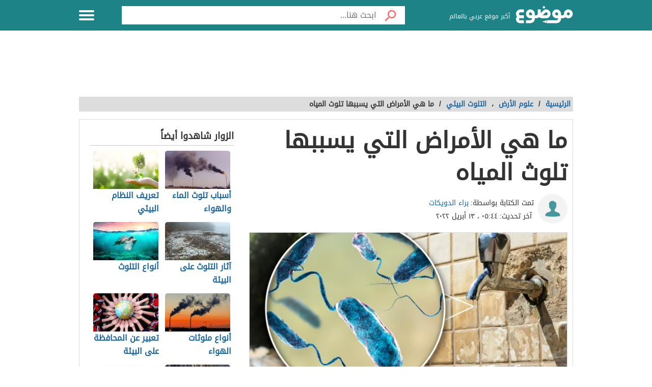

--- FILE ---
content_type: text/html; charset=utf-8
request_url: https://www.google.com/recaptcha/api2/aframe
body_size: 267
content:
<!DOCTYPE HTML><html><head><meta http-equiv="content-type" content="text/html; charset=UTF-8"></head><body><script nonce="_m5zc-2_LgstwhuCwQ8mTA">/** Anti-fraud and anti-abuse applications only. See google.com/recaptcha */ try{var clients={'sodar':'https://pagead2.googlesyndication.com/pagead/sodar?'};window.addEventListener("message",function(a){try{if(a.source===window.parent){var b=JSON.parse(a.data);var c=clients[b['id']];if(c){var d=document.createElement('img');d.src=c+b['params']+'&rc='+(localStorage.getItem("rc::a")?sessionStorage.getItem("rc::b"):"");window.document.body.appendChild(d);sessionStorage.setItem("rc::e",parseInt(sessionStorage.getItem("rc::e")||0)+1);localStorage.setItem("rc::h",'1768750494477');}}}catch(b){}});window.parent.postMessage("_grecaptcha_ready", "*");}catch(b){}</script></body></html>

--- FILE ---
content_type: application/xml
request_url: https://dmxleo.dailymotion.com/cdn/manifest/video/x8i5xev.m3u8?af=2%2C7%2C8%2C9&vv=1%2C2%2C3%2C4%2C5%2C6%2C7%2C8%2C11%2C12%2C13%2C14&mm=video%2Fmp4%2Cvideo%2Fwebm%2Caudio%2Fmp4%2Caudio%2Fmpeg%2Caudio%2Faac%2Caudio%2Fmpeg3%2Caudio%2Fmp3%2Caudio%2Fvnd.wave%2Caudio%2Fwav%2Caudio%2Fwave%2Caudio%2Fogg%2Caudio%2Fvorbis%2Cimage%2Fjpeg%2Cimage%2Fpng%2Cimage%2Fwebp%2Cimage%2Fsvg%2Bxml&cse=1jf8rtcdt7dd98a296c&rts=395144&rhv=1&cen=prod&cpi=x2h88jm&cpt=player&rla=en&cpr=x152fg&eb=https%3A%2F%2Fmawdoo3.com%2F%2525D9%252585%2525D8%2525A7_%2525D9%252587%2525D9%25258A_%2525D8%2525A7%2525D9%252584%2525D8%2525A3%2525D9%252585%2525D8%2525B1%2525D8%2525A7%2525D8%2525B6_%2525D8%2525A7%2525D9%252584%2525D8%2525AA%2525D9%25258A_%2525D9%25258A%2525D8%2525B3%2525D8%2525A8%2525D8%2525A8%2525D9%252587%2525D8%2525A7_%2525D8%2525AA%2525D9%252584%2525D9%252588%2525D8%2525AB_%2525D8%2525A7%2525D9%252584%2525D9%252585%2525D9%25258A%2525D8%2525A7%2525D9%252587&ps=449x253&td=mawdoo3.com&reader_gdpr_flag=0&reader_gdpr_consent=&gdpr_binary_consent=opt-out&gdpr_comes_from_infopack=0&reader_us_privacy=1---&vl=-1&ciid=1jf8rtcdt7dd98a296c_VMAP_0_0&cidx=0&sidx=0&vidIdx=0&omp=Dailymotion%2F1.0&omn=0&imal=1&uid_dm=47442d5d-0611-1dbe-480b-053cb65492cc&ccDynamiciu=%2F22729315574%2C22855257618%2Fmawdoo3%2Fmawdoo3_vast&ccKeyvalues=domain%3Dmawdoo3.com&ccPlcmt=1&3pcb=0&rap=1&apo=monetization&pos=1&pbm=2
body_size: 7585
content:
<?xml version="1.0" encoding="UTF-8"?><vmap:VMAP xmlns:vmap="http://www.iab.net/videosuite/vmap" version="1.0"><vmap:AdBreak breakType="linear" breakId="preroll1" timeOffset="start"><vmap:AdSource id="preroll1"><vmap:VASTAdData><VAST version="3.0"><Ad><InLine><AdSystem>Leo</AdSystem><AdTitle>noad</AdTitle><Extensions><Extension type="dailymotion" source="dailymotion">{"noAd":{"reasonId":1106,"reason":"viewing context|bot-detected"},"inventoryId":"7b3f77ea-14c6-4b26-9d3d-3fc45abe040c"}</Extension></Extensions></InLine></Ad></VAST></vmap:VASTAdData></vmap:AdSource><vmap:Extensions><vmap:Extension type="dailymotion" source="dailymotion"><![CDATA[{"timeout":15000}]]></vmap:Extension></vmap:Extensions></vmap:AdBreak><vmap:AdBreak breakType="linear,nonlinear" breakId="midroll1-1" timeOffset="00:05:00" repeatAfter="00:05:00"><vmap:AdSource id="midroll1-1"><vmap:AdTagURI templateType="vast3">https://dmxleo.dailymotion.com/cdn/manifest/video/x8i5xev.m3u8?auth=[base64]&amp;vo=[MEDIAPLAYHEAD]&amp;vv=1%2C2%2C3%2C4%2C5%2C6%2C7%2C8%2C11%2C12%2C13%2C14&amp;plt=1&amp;dmngv=1.0&amp;dmng=Dailymotion&amp;cpi=x2h88jm&amp;apo=monetization&amp;pbm=2&amp;mm=video%2Fmp4%2Cvideo%2Fwebm%2Caudio%2Fmp4%2Caudio%2Fmpeg%2Caudio%2Faac%2Caudio%2Fmpeg3%2Caudio%2Fmp3%2Caudio%2Fvnd.wave%2Caudio%2Fwav%2Caudio%2Fwave%2Caudio%2Fogg%2Caudio%2Fvorbis%2Cimage%2Fjpeg%2Cimage%2Fpng%2Cimage%2Fwebp%2Cimage%2Fsvg%2Bxml&amp;rts=395144&amp;cbrs=1&amp;reader.player=dailymotion&amp;cen=prod&amp;3pcb=0&amp;rla=en&amp;rhv=1&amp;reader_us_privacy=1---&amp;eb=https%3A%2F%2Fmawdoo3.com%2F%2525D9%252585%2525D8%2525A7_%2525D9%252587%2525D9%25258A_%2525D8%2525A7%2525D9%252584%2525D8%2525A3%2525D9%252585%2525D8%2525B1%2525D8%2525A7%2525D8%2525B6_%2525D8%2525A7%2525D9%252584%2525D8%2525AA%2525D9%25258A_%2525D9%25258A%2525D8%2525B3%2525D8%2525A8%2525D8%2525A8%2525D9%252587%2525D8%2525A7_%2525D8%2525AA%2525D9%252584%2525D9%252588%2525D8%2525AB_%2525D8%2525A7%2525D9%252584%2525D9%252585%2525D9%25258A%2525D8%2525A7%2525D9%252587&amp;cpt=player&amp;cpr=x152fg&amp;battr=9%2C10%2C11%2C12%2C13%2C14%2C17&amp;sec=1&amp;lnrt=1&amp;dlvr=1%2C2&amp;cse=1jf8rtcdt7dd98a296c&amp;r=v</vmap:AdTagURI></vmap:AdSource><vmap:Extensions><vmap:Extension type="dailymotion" source="dailymotion"><![CDATA[{"timeout":15000}]]></vmap:Extension></vmap:Extensions></vmap:AdBreak><vmap:AdBreak breakType="linear" breakId="postroll1" timeOffset="end"><vmap:AdSource id="postroll1"><vmap:AdTagURI templateType="vast3">https://dmxleo.dailymotion.com/cdn/manifest/video/x8i5xev.m3u8?auth=[base64]&amp;vv=1%2C2%2C3%2C4%2C5%2C6%2C7%2C8%2C11%2C12%2C13%2C14&amp;plt=1&amp;dmngv=1.0&amp;dmng=Dailymotion&amp;cpi=x2h88jm&amp;apo=monetization&amp;pbm=2&amp;mm=video%2Fmp4%2Cvideo%2Fwebm%2Caudio%2Fmp4%2Caudio%2Fmpeg%2Caudio%2Faac%2Caudio%2Fmpeg3%2Caudio%2Fmp3%2Caudio%2Fvnd.wave%2Caudio%2Fwav%2Caudio%2Fwave%2Caudio%2Fogg%2Caudio%2Fvorbis%2Cimage%2Fjpeg%2Cimage%2Fpng%2Cimage%2Fwebp%2Cimage%2Fsvg%2Bxml&amp;rts=395144&amp;cbrs=1&amp;reader.player=dailymotion&amp;cen=prod&amp;3pcb=0&amp;rla=en&amp;rhv=1&amp;reader_us_privacy=1---&amp;eb=https%3A%2F%2Fmawdoo3.com%2F%2525D9%252585%2525D8%2525A7_%2525D9%252587%2525D9%25258A_%2525D8%2525A7%2525D9%252584%2525D8%2525A3%2525D9%252585%2525D8%2525B1%2525D8%2525A7%2525D8%2525B6_%2525D8%2525A7%2525D9%252584%2525D8%2525AA%2525D9%25258A_%2525D9%25258A%2525D8%2525B3%2525D8%2525A8%2525D8%2525A8%2525D9%252587%2525D8%2525A7_%2525D8%2525AA%2525D9%252584%2525D9%252588%2525D8%2525AB_%2525D8%2525A7%2525D9%252584%2525D9%252585%2525D9%25258A%2525D8%2525A7%2525D9%252587&amp;cpt=player&amp;cpr=x152fg&amp;battr=9%2C10%2C11%2C12%2C13%2C14%2C17&amp;sec=1&amp;lnrt=1&amp;dlvr=1%2C2&amp;cse=1jf8rtcdt7dd98a296c&amp;r=v</vmap:AdTagURI></vmap:AdSource><vmap:Extensions><vmap:Extension type="dailymotion" source="dailymotion"><![CDATA[{"timeout":15000}]]></vmap:Extension></vmap:Extensions></vmap:AdBreak><vmap:Extensions><vmap:Extension type="dailymotion" source="dmx"><![CDATA[{"asid":200533}]]></vmap:Extension></vmap:Extensions></vmap:VMAP>

--- FILE ---
content_type: application/javascript; charset=utf-8
request_url: https://fundingchoicesmessages.google.com/f/AGSKWxWkxbi6uROckdLfhVvOCU8VGBVTQXLRmrkti3p_GjNg4wb1JvvTCuH9e4Wv2u02nr2vQ5OzQokI2gseEZr5Jcunjmt1Sm8_u1q5ajA83o96onLO4RJMC1R5Ge_pJHW7F5GV46weNIc6-iQGYz_uzoht4joNv9Stc7-siU65hLY04ijSjkOmIxaGXUuk/_/assets/ads./textadrotate./adsource_/toprightads./ads160x600.
body_size: -1289
content:
window['7f5b48f8-aa07-4b67-9e65-7ee545f5d955'] = true;